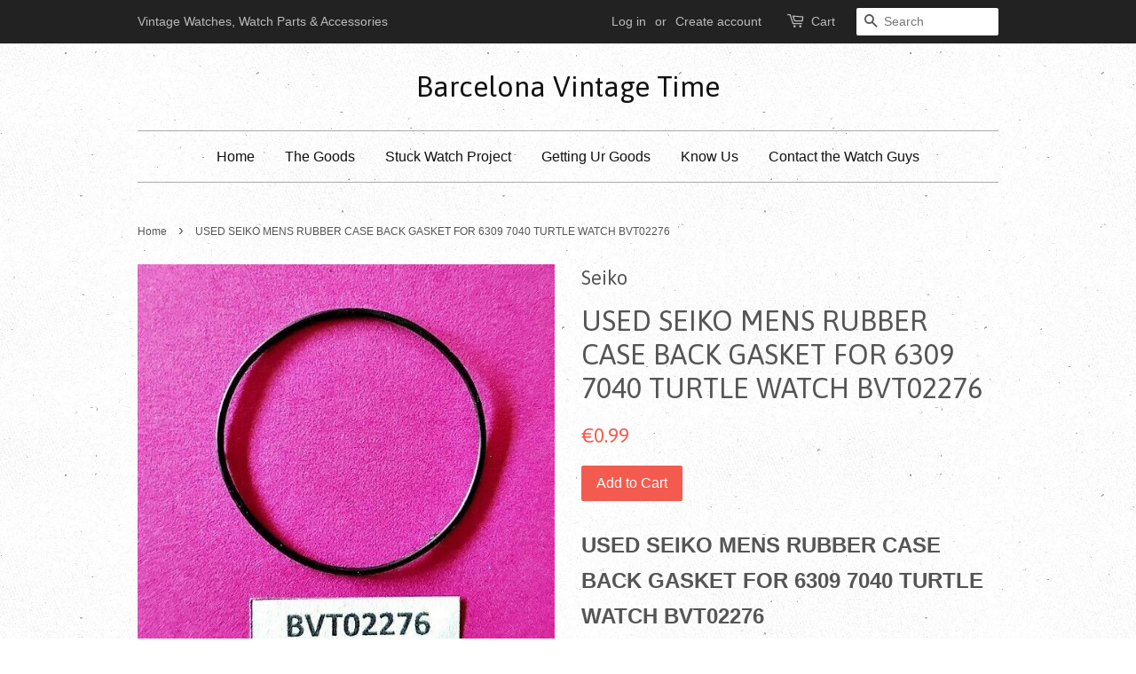

--- FILE ---
content_type: text/html; charset=utf-8
request_url: https://www.barcelonavintagetime.com/products/used-seiko-mens-rubber-case-back-gasket-for-6309-7040-turtle-watch-bvt02276
body_size: 15265
content:
<!doctype html>
<!--[if lt IE 7]><html class="no-js lt-ie9 lt-ie8 lt-ie7" lang="en"> <![endif]-->
<!--[if IE 7]><html class="no-js lt-ie9 lt-ie8" lang="en"> <![endif]-->
<!--[if IE 8]><html class="no-js lt-ie9" lang="en"> <![endif]-->
<!--[if IE 9 ]><html class="ie9 no-js"> <![endif]-->
<!--[if (gt IE 9)|!(IE)]><!--> <html class="no-js"> <!--<![endif]-->
<head>

  <!-- Basic page needs ================================================== -->
  <meta charset="utf-8">
  <meta http-equiv="X-UA-Compatible" content="IE=edge,chrome=1">

  

  <!-- Title and description ================================================== -->
  <title>
  USED SEIKO MENS RUBBER CASE BACK GASKET FOR 6309 7040 TURTLE WATCH BVT &ndash; Barcelona Vintage Time
  </title>

  
  <meta name="description" content="USED SEIKO MENS RUBBER CASE BACK GASKET FOR 6309 7040 TURTLE WATCH BVT02276 WYSIWYG (what you see is what you get).  If you need anything else let us know. For USA based buyers, please be informed that this item ships from Spain and postal shipping times are 4-6 weeks right now due to the covid issue, please no ebay di">
  

  <!-- Social meta ================================================== -->
  

  <meta property="og:type" content="product">
  <meta property="og:title" content="USED SEIKO MENS RUBBER CASE BACK GASKET FOR 6309 7040 TURTLE WATCH BVT02276">
  <meta property="og:url" content="https://www.barcelonavintagetime.com/products/used-seiko-mens-rubber-case-back-gasket-for-6309-7040-turtle-watch-bvt02276">
  
  <meta property="og:image" content="http://www.barcelonavintagetime.com/cdn/shop/files/57_75448e90-02b9-43fb-9ea3-43cfbf1f0b79_grande.jpg?v=1759087062">
  <meta property="og:image:secure_url" content="https://www.barcelonavintagetime.com/cdn/shop/files/57_75448e90-02b9-43fb-9ea3-43cfbf1f0b79_grande.jpg?v=1759087062">
  
  <meta property="og:price:amount" content="0.99">
  <meta property="og:price:currency" content="EUR">



  <meta property="og:description" content="USED SEIKO MENS RUBBER CASE BACK GASKET FOR 6309 7040 TURTLE WATCH BVT02276 WYSIWYG (what you see is what you get).  If you need anything else let us know. For USA based buyers, please be informed that this item ships from Spain and postal shipping times are 4-6 weeks right now due to the covid issue, please no ebay di">


<meta property="og:site_name" content="Barcelona Vintage Time">


  <meta name="twitter:card" content="summary">



  <meta name="twitter:title" content="USED SEIKO MENS RUBBER CASE BACK GASKET FOR 6309 7040 TURTLE WATCH BVT02276">
  <meta name="twitter:description" content="

USED SEIKO MENS RUBBER CASE BACK GASKET FOR 6309 7040 TURTLE WATCH BVT02276



WYSIWYG (what you see is what you get).  If you need anything else let us know. For USA based buyers, please be informe">
  <meta name="twitter:image" content="https://www.barcelonavintagetime.com/cdn/shop/files/57_75448e90-02b9-43fb-9ea3-43cfbf1f0b79_large.jpg?v=1759087062">
  <meta name="twitter:image:width" content="480">
  <meta name="twitter:image:height" content="480">



  <!-- Helpers ================================================== -->
  <link rel="canonical" href="https://www.barcelonavintagetime.com/products/used-seiko-mens-rubber-case-back-gasket-for-6309-7040-turtle-watch-bvt02276">
  <meta name="viewport" content="width=device-width,initial-scale=1">
  <meta name="theme-color" content="#f45b4f">

  <!-- CSS ================================================== -->
  <link href="//www.barcelonavintagetime.com/cdn/shop/t/6/assets/timber.scss.css?v=72008466384995438251674755346" rel="stylesheet" type="text/css" media="all" />
  <link href="//www.barcelonavintagetime.com/cdn/shop/t/6/assets/theme.scss.css?v=136649835324583865931674755346" rel="stylesheet" type="text/css" media="all" />

  

  
    
    
    <link href="//fonts.googleapis.com/css?family=Asap:400" rel="stylesheet" type="text/css" media="all" />
  




  <!-- Header hook for plugins ================================================== -->
  <script>window.performance && window.performance.mark && window.performance.mark('shopify.content_for_header.start');</script><meta id="shopify-digital-wallet" name="shopify-digital-wallet" content="/8798494/digital_wallets/dialog">
<meta name="shopify-checkout-api-token" content="4f84756b35f7640511bd47b7ea66aa21">
<meta id="in-context-paypal-metadata" data-shop-id="8798494" data-venmo-supported="false" data-environment="production" data-locale="en_US" data-paypal-v4="true" data-currency="EUR">
<link rel="alternate" type="application/json+oembed" href="https://www.barcelonavintagetime.com/products/used-seiko-mens-rubber-case-back-gasket-for-6309-7040-turtle-watch-bvt02276.oembed">
<script async="async" src="/checkouts/internal/preloads.js?locale=en-ES"></script>
<script id="shopify-features" type="application/json">{"accessToken":"4f84756b35f7640511bd47b7ea66aa21","betas":["rich-media-storefront-analytics"],"domain":"www.barcelonavintagetime.com","predictiveSearch":true,"shopId":8798494,"locale":"en"}</script>
<script>var Shopify = Shopify || {};
Shopify.shop = "watch-are-us.myshopify.com";
Shopify.locale = "en";
Shopify.currency = {"active":"EUR","rate":"1.0"};
Shopify.country = "ES";
Shopify.theme = {"name":"Minimal","id":133985030,"schema_name":null,"schema_version":null,"theme_store_id":380,"role":"main"};
Shopify.theme.handle = "null";
Shopify.theme.style = {"id":null,"handle":null};
Shopify.cdnHost = "www.barcelonavintagetime.com/cdn";
Shopify.routes = Shopify.routes || {};
Shopify.routes.root = "/";</script>
<script type="module">!function(o){(o.Shopify=o.Shopify||{}).modules=!0}(window);</script>
<script>!function(o){function n(){var o=[];function n(){o.push(Array.prototype.slice.apply(arguments))}return n.q=o,n}var t=o.Shopify=o.Shopify||{};t.loadFeatures=n(),t.autoloadFeatures=n()}(window);</script>
<script id="shop-js-analytics" type="application/json">{"pageType":"product"}</script>
<script defer="defer" async type="module" src="//www.barcelonavintagetime.com/cdn/shopifycloud/shop-js/modules/v2/client.init-shop-cart-sync_BdyHc3Nr.en.esm.js"></script>
<script defer="defer" async type="module" src="//www.barcelonavintagetime.com/cdn/shopifycloud/shop-js/modules/v2/chunk.common_Daul8nwZ.esm.js"></script>
<script type="module">
  await import("//www.barcelonavintagetime.com/cdn/shopifycloud/shop-js/modules/v2/client.init-shop-cart-sync_BdyHc3Nr.en.esm.js");
await import("//www.barcelonavintagetime.com/cdn/shopifycloud/shop-js/modules/v2/chunk.common_Daul8nwZ.esm.js");

  window.Shopify.SignInWithShop?.initShopCartSync?.({"fedCMEnabled":true,"windoidEnabled":true});

</script>
<script id="__st">var __st={"a":8798494,"offset":3600,"reqid":"97ca1273-9069-4891-bc29-66e0eeadec2e-1768950121","pageurl":"www.barcelonavintagetime.com\/products\/used-seiko-mens-rubber-case-back-gasket-for-6309-7040-turtle-watch-bvt02276","u":"73ba1067ed0f","p":"product","rtyp":"product","rid":9698002272584};</script>
<script>window.ShopifyPaypalV4VisibilityTracking = true;</script>
<script id="captcha-bootstrap">!function(){'use strict';const t='contact',e='account',n='new_comment',o=[[t,t],['blogs',n],['comments',n],[t,'customer']],c=[[e,'customer_login'],[e,'guest_login'],[e,'recover_customer_password'],[e,'create_customer']],r=t=>t.map((([t,e])=>`form[action*='/${t}']:not([data-nocaptcha='true']) input[name='form_type'][value='${e}']`)).join(','),a=t=>()=>t?[...document.querySelectorAll(t)].map((t=>t.form)):[];function s(){const t=[...o],e=r(t);return a(e)}const i='password',u='form_key',d=['recaptcha-v3-token','g-recaptcha-response','h-captcha-response',i],f=()=>{try{return window.sessionStorage}catch{return}},m='__shopify_v',_=t=>t.elements[u];function p(t,e,n=!1){try{const o=window.sessionStorage,c=JSON.parse(o.getItem(e)),{data:r}=function(t){const{data:e,action:n}=t;return t[m]||n?{data:e,action:n}:{data:t,action:n}}(c);for(const[e,n]of Object.entries(r))t.elements[e]&&(t.elements[e].value=n);n&&o.removeItem(e)}catch(o){console.error('form repopulation failed',{error:o})}}const l='form_type',E='cptcha';function T(t){t.dataset[E]=!0}const w=window,h=w.document,L='Shopify',v='ce_forms',y='captcha';let A=!1;((t,e)=>{const n=(g='f06e6c50-85a8-45c8-87d0-21a2b65856fe',I='https://cdn.shopify.com/shopifycloud/storefront-forms-hcaptcha/ce_storefront_forms_captcha_hcaptcha.v1.5.2.iife.js',D={infoText:'Protected by hCaptcha',privacyText:'Privacy',termsText:'Terms'},(t,e,n)=>{const o=w[L][v],c=o.bindForm;if(c)return c(t,g,e,D).then(n);var r;o.q.push([[t,g,e,D],n]),r=I,A||(h.body.append(Object.assign(h.createElement('script'),{id:'captcha-provider',async:!0,src:r})),A=!0)});var g,I,D;w[L]=w[L]||{},w[L][v]=w[L][v]||{},w[L][v].q=[],w[L][y]=w[L][y]||{},w[L][y].protect=function(t,e){n(t,void 0,e),T(t)},Object.freeze(w[L][y]),function(t,e,n,w,h,L){const[v,y,A,g]=function(t,e,n){const i=e?o:[],u=t?c:[],d=[...i,...u],f=r(d),m=r(i),_=r(d.filter((([t,e])=>n.includes(e))));return[a(f),a(m),a(_),s()]}(w,h,L),I=t=>{const e=t.target;return e instanceof HTMLFormElement?e:e&&e.form},D=t=>v().includes(t);t.addEventListener('submit',(t=>{const e=I(t);if(!e)return;const n=D(e)&&!e.dataset.hcaptchaBound&&!e.dataset.recaptchaBound,o=_(e),c=g().includes(e)&&(!o||!o.value);(n||c)&&t.preventDefault(),c&&!n&&(function(t){try{if(!f())return;!function(t){const e=f();if(!e)return;const n=_(t);if(!n)return;const o=n.value;o&&e.removeItem(o)}(t);const e=Array.from(Array(32),(()=>Math.random().toString(36)[2])).join('');!function(t,e){_(t)||t.append(Object.assign(document.createElement('input'),{type:'hidden',name:u})),t.elements[u].value=e}(t,e),function(t,e){const n=f();if(!n)return;const o=[...t.querySelectorAll(`input[type='${i}']`)].map((({name:t})=>t)),c=[...d,...o],r={};for(const[a,s]of new FormData(t).entries())c.includes(a)||(r[a]=s);n.setItem(e,JSON.stringify({[m]:1,action:t.action,data:r}))}(t,e)}catch(e){console.error('failed to persist form',e)}}(e),e.submit())}));const S=(t,e)=>{t&&!t.dataset[E]&&(n(t,e.some((e=>e===t))),T(t))};for(const o of['focusin','change'])t.addEventListener(o,(t=>{const e=I(t);D(e)&&S(e,y())}));const B=e.get('form_key'),M=e.get(l),P=B&&M;t.addEventListener('DOMContentLoaded',(()=>{const t=y();if(P)for(const e of t)e.elements[l].value===M&&p(e,B);[...new Set([...A(),...v().filter((t=>'true'===t.dataset.shopifyCaptcha))])].forEach((e=>S(e,t)))}))}(h,new URLSearchParams(w.location.search),n,t,e,['guest_login'])})(!0,!0)}();</script>
<script integrity="sha256-4kQ18oKyAcykRKYeNunJcIwy7WH5gtpwJnB7kiuLZ1E=" data-source-attribution="shopify.loadfeatures" defer="defer" src="//www.barcelonavintagetime.com/cdn/shopifycloud/storefront/assets/storefront/load_feature-a0a9edcb.js" crossorigin="anonymous"></script>
<script data-source-attribution="shopify.dynamic_checkout.dynamic.init">var Shopify=Shopify||{};Shopify.PaymentButton=Shopify.PaymentButton||{isStorefrontPortableWallets:!0,init:function(){window.Shopify.PaymentButton.init=function(){};var t=document.createElement("script");t.src="https://www.barcelonavintagetime.com/cdn/shopifycloud/portable-wallets/latest/portable-wallets.en.js",t.type="module",document.head.appendChild(t)}};
</script>
<script data-source-attribution="shopify.dynamic_checkout.buyer_consent">
  function portableWalletsHideBuyerConsent(e){var t=document.getElementById("shopify-buyer-consent"),n=document.getElementById("shopify-subscription-policy-button");t&&n&&(t.classList.add("hidden"),t.setAttribute("aria-hidden","true"),n.removeEventListener("click",e))}function portableWalletsShowBuyerConsent(e){var t=document.getElementById("shopify-buyer-consent"),n=document.getElementById("shopify-subscription-policy-button");t&&n&&(t.classList.remove("hidden"),t.removeAttribute("aria-hidden"),n.addEventListener("click",e))}window.Shopify?.PaymentButton&&(window.Shopify.PaymentButton.hideBuyerConsent=portableWalletsHideBuyerConsent,window.Shopify.PaymentButton.showBuyerConsent=portableWalletsShowBuyerConsent);
</script>
<script data-source-attribution="shopify.dynamic_checkout.cart.bootstrap">document.addEventListener("DOMContentLoaded",(function(){function t(){return document.querySelector("shopify-accelerated-checkout-cart, shopify-accelerated-checkout")}if(t())Shopify.PaymentButton.init();else{new MutationObserver((function(e,n){t()&&(Shopify.PaymentButton.init(),n.disconnect())})).observe(document.body,{childList:!0,subtree:!0})}}));
</script>
<link id="shopify-accelerated-checkout-styles" rel="stylesheet" media="screen" href="https://www.barcelonavintagetime.com/cdn/shopifycloud/portable-wallets/latest/accelerated-checkout-backwards-compat.css" crossorigin="anonymous">
<style id="shopify-accelerated-checkout-cart">
        #shopify-buyer-consent {
  margin-top: 1em;
  display: inline-block;
  width: 100%;
}

#shopify-buyer-consent.hidden {
  display: none;
}

#shopify-subscription-policy-button {
  background: none;
  border: none;
  padding: 0;
  text-decoration: underline;
  font-size: inherit;
  cursor: pointer;
}

#shopify-subscription-policy-button::before {
  box-shadow: none;
}

      </style>

<script>window.performance && window.performance.mark && window.performance.mark('shopify.content_for_header.end');</script>

  

<!--[if lt IE 9]>
<script src="//cdnjs.cloudflare.com/ajax/libs/html5shiv/3.7.2/html5shiv.min.js" type="text/javascript"></script>
<script src="//www.barcelonavintagetime.com/cdn/shop/t/6/assets/respond.min.js?v=52248677837542619231466446306" type="text/javascript"></script>
<link href="//www.barcelonavintagetime.com/cdn/shop/t/6/assets/respond-proxy.html" id="respond-proxy" rel="respond-proxy" />
<link href="//www.barcelonavintagetime.com/search?q=d891c6d40615a2770dcbc13ede481f9f" id="respond-redirect" rel="respond-redirect" />
<script src="//www.barcelonavintagetime.com/search?q=d891c6d40615a2770dcbc13ede481f9f" type="text/javascript"></script>
<![endif]-->



  <script src="//ajax.googleapis.com/ajax/libs/jquery/1.11.0/jquery.min.js" type="text/javascript"></script>
  <script src="//www.barcelonavintagetime.com/cdn/shop/t/6/assets/modernizr.min.js?v=26620055551102246001466446305" type="text/javascript"></script>

  
  

<link href="https://monorail-edge.shopifysvc.com" rel="dns-prefetch">
<script>(function(){if ("sendBeacon" in navigator && "performance" in window) {try {var session_token_from_headers = performance.getEntriesByType('navigation')[0].serverTiming.find(x => x.name == '_s').description;} catch {var session_token_from_headers = undefined;}var session_cookie_matches = document.cookie.match(/_shopify_s=([^;]*)/);var session_token_from_cookie = session_cookie_matches && session_cookie_matches.length === 2 ? session_cookie_matches[1] : "";var session_token = session_token_from_headers || session_token_from_cookie || "";function handle_abandonment_event(e) {var entries = performance.getEntries().filter(function(entry) {return /monorail-edge.shopifysvc.com/.test(entry.name);});if (!window.abandonment_tracked && entries.length === 0) {window.abandonment_tracked = true;var currentMs = Date.now();var navigation_start = performance.timing.navigationStart;var payload = {shop_id: 8798494,url: window.location.href,navigation_start,duration: currentMs - navigation_start,session_token,page_type: "product"};window.navigator.sendBeacon("https://monorail-edge.shopifysvc.com/v1/produce", JSON.stringify({schema_id: "online_store_buyer_site_abandonment/1.1",payload: payload,metadata: {event_created_at_ms: currentMs,event_sent_at_ms: currentMs}}));}}window.addEventListener('pagehide', handle_abandonment_event);}}());</script>
<script id="web-pixels-manager-setup">(function e(e,d,r,n,o){if(void 0===o&&(o={}),!Boolean(null===(a=null===(i=window.Shopify)||void 0===i?void 0:i.analytics)||void 0===a?void 0:a.replayQueue)){var i,a;window.Shopify=window.Shopify||{};var t=window.Shopify;t.analytics=t.analytics||{};var s=t.analytics;s.replayQueue=[],s.publish=function(e,d,r){return s.replayQueue.push([e,d,r]),!0};try{self.performance.mark("wpm:start")}catch(e){}var l=function(){var e={modern:/Edge?\/(1{2}[4-9]|1[2-9]\d|[2-9]\d{2}|\d{4,})\.\d+(\.\d+|)|Firefox\/(1{2}[4-9]|1[2-9]\d|[2-9]\d{2}|\d{4,})\.\d+(\.\d+|)|Chrom(ium|e)\/(9{2}|\d{3,})\.\d+(\.\d+|)|(Maci|X1{2}).+ Version\/(15\.\d+|(1[6-9]|[2-9]\d|\d{3,})\.\d+)([,.]\d+|)( \(\w+\)|)( Mobile\/\w+|) Safari\/|Chrome.+OPR\/(9{2}|\d{3,})\.\d+\.\d+|(CPU[ +]OS|iPhone[ +]OS|CPU[ +]iPhone|CPU IPhone OS|CPU iPad OS)[ +]+(15[._]\d+|(1[6-9]|[2-9]\d|\d{3,})[._]\d+)([._]\d+|)|Android:?[ /-](13[3-9]|1[4-9]\d|[2-9]\d{2}|\d{4,})(\.\d+|)(\.\d+|)|Android.+Firefox\/(13[5-9]|1[4-9]\d|[2-9]\d{2}|\d{4,})\.\d+(\.\d+|)|Android.+Chrom(ium|e)\/(13[3-9]|1[4-9]\d|[2-9]\d{2}|\d{4,})\.\d+(\.\d+|)|SamsungBrowser\/([2-9]\d|\d{3,})\.\d+/,legacy:/Edge?\/(1[6-9]|[2-9]\d|\d{3,})\.\d+(\.\d+|)|Firefox\/(5[4-9]|[6-9]\d|\d{3,})\.\d+(\.\d+|)|Chrom(ium|e)\/(5[1-9]|[6-9]\d|\d{3,})\.\d+(\.\d+|)([\d.]+$|.*Safari\/(?![\d.]+ Edge\/[\d.]+$))|(Maci|X1{2}).+ Version\/(10\.\d+|(1[1-9]|[2-9]\d|\d{3,})\.\d+)([,.]\d+|)( \(\w+\)|)( Mobile\/\w+|) Safari\/|Chrome.+OPR\/(3[89]|[4-9]\d|\d{3,})\.\d+\.\d+|(CPU[ +]OS|iPhone[ +]OS|CPU[ +]iPhone|CPU IPhone OS|CPU iPad OS)[ +]+(10[._]\d+|(1[1-9]|[2-9]\d|\d{3,})[._]\d+)([._]\d+|)|Android:?[ /-](13[3-9]|1[4-9]\d|[2-9]\d{2}|\d{4,})(\.\d+|)(\.\d+|)|Mobile Safari.+OPR\/([89]\d|\d{3,})\.\d+\.\d+|Android.+Firefox\/(13[5-9]|1[4-9]\d|[2-9]\d{2}|\d{4,})\.\d+(\.\d+|)|Android.+Chrom(ium|e)\/(13[3-9]|1[4-9]\d|[2-9]\d{2}|\d{4,})\.\d+(\.\d+|)|Android.+(UC? ?Browser|UCWEB|U3)[ /]?(15\.([5-9]|\d{2,})|(1[6-9]|[2-9]\d|\d{3,})\.\d+)\.\d+|SamsungBrowser\/(5\.\d+|([6-9]|\d{2,})\.\d+)|Android.+MQ{2}Browser\/(14(\.(9|\d{2,})|)|(1[5-9]|[2-9]\d|\d{3,})(\.\d+|))(\.\d+|)|K[Aa][Ii]OS\/(3\.\d+|([4-9]|\d{2,})\.\d+)(\.\d+|)/},d=e.modern,r=e.legacy,n=navigator.userAgent;return n.match(d)?"modern":n.match(r)?"legacy":"unknown"}(),u="modern"===l?"modern":"legacy",c=(null!=n?n:{modern:"",legacy:""})[u],f=function(e){return[e.baseUrl,"/wpm","/b",e.hashVersion,"modern"===e.buildTarget?"m":"l",".js"].join("")}({baseUrl:d,hashVersion:r,buildTarget:u}),m=function(e){var d=e.version,r=e.bundleTarget,n=e.surface,o=e.pageUrl,i=e.monorailEndpoint;return{emit:function(e){var a=e.status,t=e.errorMsg,s=(new Date).getTime(),l=JSON.stringify({metadata:{event_sent_at_ms:s},events:[{schema_id:"web_pixels_manager_load/3.1",payload:{version:d,bundle_target:r,page_url:o,status:a,surface:n,error_msg:t},metadata:{event_created_at_ms:s}}]});if(!i)return console&&console.warn&&console.warn("[Web Pixels Manager] No Monorail endpoint provided, skipping logging."),!1;try{return self.navigator.sendBeacon.bind(self.navigator)(i,l)}catch(e){}var u=new XMLHttpRequest;try{return u.open("POST",i,!0),u.setRequestHeader("Content-Type","text/plain"),u.send(l),!0}catch(e){return console&&console.warn&&console.warn("[Web Pixels Manager] Got an unhandled error while logging to Monorail."),!1}}}}({version:r,bundleTarget:l,surface:e.surface,pageUrl:self.location.href,monorailEndpoint:e.monorailEndpoint});try{o.browserTarget=l,function(e){var d=e.src,r=e.async,n=void 0===r||r,o=e.onload,i=e.onerror,a=e.sri,t=e.scriptDataAttributes,s=void 0===t?{}:t,l=document.createElement("script"),u=document.querySelector("head"),c=document.querySelector("body");if(l.async=n,l.src=d,a&&(l.integrity=a,l.crossOrigin="anonymous"),s)for(var f in s)if(Object.prototype.hasOwnProperty.call(s,f))try{l.dataset[f]=s[f]}catch(e){}if(o&&l.addEventListener("load",o),i&&l.addEventListener("error",i),u)u.appendChild(l);else{if(!c)throw new Error("Did not find a head or body element to append the script");c.appendChild(l)}}({src:f,async:!0,onload:function(){if(!function(){var e,d;return Boolean(null===(d=null===(e=window.Shopify)||void 0===e?void 0:e.analytics)||void 0===d?void 0:d.initialized)}()){var d=window.webPixelsManager.init(e)||void 0;if(d){var r=window.Shopify.analytics;r.replayQueue.forEach((function(e){var r=e[0],n=e[1],o=e[2];d.publishCustomEvent(r,n,o)})),r.replayQueue=[],r.publish=d.publishCustomEvent,r.visitor=d.visitor,r.initialized=!0}}},onerror:function(){return m.emit({status:"failed",errorMsg:"".concat(f," has failed to load")})},sri:function(e){var d=/^sha384-[A-Za-z0-9+/=]+$/;return"string"==typeof e&&d.test(e)}(c)?c:"",scriptDataAttributes:o}),m.emit({status:"loading"})}catch(e){m.emit({status:"failed",errorMsg:(null==e?void 0:e.message)||"Unknown error"})}}})({shopId: 8798494,storefrontBaseUrl: "https://www.barcelonavintagetime.com",extensionsBaseUrl: "https://extensions.shopifycdn.com/cdn/shopifycloud/web-pixels-manager",monorailEndpoint: "https://monorail-edge.shopifysvc.com/unstable/produce_batch",surface: "storefront-renderer",enabledBetaFlags: ["2dca8a86"],webPixelsConfigList: [{"id":"shopify-app-pixel","configuration":"{}","eventPayloadVersion":"v1","runtimeContext":"STRICT","scriptVersion":"0450","apiClientId":"shopify-pixel","type":"APP","privacyPurposes":["ANALYTICS","MARKETING"]},{"id":"shopify-custom-pixel","eventPayloadVersion":"v1","runtimeContext":"LAX","scriptVersion":"0450","apiClientId":"shopify-pixel","type":"CUSTOM","privacyPurposes":["ANALYTICS","MARKETING"]}],isMerchantRequest: false,initData: {"shop":{"name":"Barcelona Vintage Time","paymentSettings":{"currencyCode":"EUR"},"myshopifyDomain":"watch-are-us.myshopify.com","countryCode":"ES","storefrontUrl":"https:\/\/www.barcelonavintagetime.com"},"customer":null,"cart":null,"checkout":null,"productVariants":[{"price":{"amount":0.99,"currencyCode":"EUR"},"product":{"title":"USED SEIKO MENS RUBBER CASE BACK GASKET FOR 6309 7040 TURTLE WATCH BVT02276","vendor":"Seiko","id":"9698002272584","untranslatedTitle":"USED SEIKO MENS RUBBER CASE BACK GASKET FOR 6309 7040 TURTLE WATCH BVT02276","url":"\/products\/used-seiko-mens-rubber-case-back-gasket-for-6309-7040-turtle-watch-bvt02276","type":""},"id":"51504737648968","image":{"src":"\/\/www.barcelonavintagetime.com\/cdn\/shop\/files\/57_75448e90-02b9-43fb-9ea3-43cfbf1f0b79.jpg?v=1759087062"},"sku":"EB-334047169026","title":"Default Title","untranslatedTitle":"Default Title"}],"purchasingCompany":null},},"https://www.barcelonavintagetime.com/cdn","fcfee988w5aeb613cpc8e4bc33m6693e112",{"modern":"","legacy":""},{"shopId":"8798494","storefrontBaseUrl":"https:\/\/www.barcelonavintagetime.com","extensionBaseUrl":"https:\/\/extensions.shopifycdn.com\/cdn\/shopifycloud\/web-pixels-manager","surface":"storefront-renderer","enabledBetaFlags":"[\"2dca8a86\"]","isMerchantRequest":"false","hashVersion":"fcfee988w5aeb613cpc8e4bc33m6693e112","publish":"custom","events":"[[\"page_viewed\",{}],[\"product_viewed\",{\"productVariant\":{\"price\":{\"amount\":0.99,\"currencyCode\":\"EUR\"},\"product\":{\"title\":\"USED SEIKO MENS RUBBER CASE BACK GASKET FOR 6309 7040 TURTLE WATCH BVT02276\",\"vendor\":\"Seiko\",\"id\":\"9698002272584\",\"untranslatedTitle\":\"USED SEIKO MENS RUBBER CASE BACK GASKET FOR 6309 7040 TURTLE WATCH BVT02276\",\"url\":\"\/products\/used-seiko-mens-rubber-case-back-gasket-for-6309-7040-turtle-watch-bvt02276\",\"type\":\"\"},\"id\":\"51504737648968\",\"image\":{\"src\":\"\/\/www.barcelonavintagetime.com\/cdn\/shop\/files\/57_75448e90-02b9-43fb-9ea3-43cfbf1f0b79.jpg?v=1759087062\"},\"sku\":\"EB-334047169026\",\"title\":\"Default Title\",\"untranslatedTitle\":\"Default Title\"}}]]"});</script><script>
  window.ShopifyAnalytics = window.ShopifyAnalytics || {};
  window.ShopifyAnalytics.meta = window.ShopifyAnalytics.meta || {};
  window.ShopifyAnalytics.meta.currency = 'EUR';
  var meta = {"product":{"id":9698002272584,"gid":"gid:\/\/shopify\/Product\/9698002272584","vendor":"Seiko","type":"","handle":"used-seiko-mens-rubber-case-back-gasket-for-6309-7040-turtle-watch-bvt02276","variants":[{"id":51504737648968,"price":99,"name":"USED SEIKO MENS RUBBER CASE BACK GASKET FOR 6309 7040 TURTLE WATCH BVT02276","public_title":null,"sku":"EB-334047169026"}],"remote":false},"page":{"pageType":"product","resourceType":"product","resourceId":9698002272584,"requestId":"97ca1273-9069-4891-bc29-66e0eeadec2e-1768950121"}};
  for (var attr in meta) {
    window.ShopifyAnalytics.meta[attr] = meta[attr];
  }
</script>
<script class="analytics">
  (function () {
    var customDocumentWrite = function(content) {
      var jquery = null;

      if (window.jQuery) {
        jquery = window.jQuery;
      } else if (window.Checkout && window.Checkout.$) {
        jquery = window.Checkout.$;
      }

      if (jquery) {
        jquery('body').append(content);
      }
    };

    var hasLoggedConversion = function(token) {
      if (token) {
        return document.cookie.indexOf('loggedConversion=' + token) !== -1;
      }
      return false;
    }

    var setCookieIfConversion = function(token) {
      if (token) {
        var twoMonthsFromNow = new Date(Date.now());
        twoMonthsFromNow.setMonth(twoMonthsFromNow.getMonth() + 2);

        document.cookie = 'loggedConversion=' + token + '; expires=' + twoMonthsFromNow;
      }
    }

    var trekkie = window.ShopifyAnalytics.lib = window.trekkie = window.trekkie || [];
    if (trekkie.integrations) {
      return;
    }
    trekkie.methods = [
      'identify',
      'page',
      'ready',
      'track',
      'trackForm',
      'trackLink'
    ];
    trekkie.factory = function(method) {
      return function() {
        var args = Array.prototype.slice.call(arguments);
        args.unshift(method);
        trekkie.push(args);
        return trekkie;
      };
    };
    for (var i = 0; i < trekkie.methods.length; i++) {
      var key = trekkie.methods[i];
      trekkie[key] = trekkie.factory(key);
    }
    trekkie.load = function(config) {
      trekkie.config = config || {};
      trekkie.config.initialDocumentCookie = document.cookie;
      var first = document.getElementsByTagName('script')[0];
      var script = document.createElement('script');
      script.type = 'text/javascript';
      script.onerror = function(e) {
        var scriptFallback = document.createElement('script');
        scriptFallback.type = 'text/javascript';
        scriptFallback.onerror = function(error) {
                var Monorail = {
      produce: function produce(monorailDomain, schemaId, payload) {
        var currentMs = new Date().getTime();
        var event = {
          schema_id: schemaId,
          payload: payload,
          metadata: {
            event_created_at_ms: currentMs,
            event_sent_at_ms: currentMs
          }
        };
        return Monorail.sendRequest("https://" + monorailDomain + "/v1/produce", JSON.stringify(event));
      },
      sendRequest: function sendRequest(endpointUrl, payload) {
        // Try the sendBeacon API
        if (window && window.navigator && typeof window.navigator.sendBeacon === 'function' && typeof window.Blob === 'function' && !Monorail.isIos12()) {
          var blobData = new window.Blob([payload], {
            type: 'text/plain'
          });

          if (window.navigator.sendBeacon(endpointUrl, blobData)) {
            return true;
          } // sendBeacon was not successful

        } // XHR beacon

        var xhr = new XMLHttpRequest();

        try {
          xhr.open('POST', endpointUrl);
          xhr.setRequestHeader('Content-Type', 'text/plain');
          xhr.send(payload);
        } catch (e) {
          console.log(e);
        }

        return false;
      },
      isIos12: function isIos12() {
        return window.navigator.userAgent.lastIndexOf('iPhone; CPU iPhone OS 12_') !== -1 || window.navigator.userAgent.lastIndexOf('iPad; CPU OS 12_') !== -1;
      }
    };
    Monorail.produce('monorail-edge.shopifysvc.com',
      'trekkie_storefront_load_errors/1.1',
      {shop_id: 8798494,
      theme_id: 133985030,
      app_name: "storefront",
      context_url: window.location.href,
      source_url: "//www.barcelonavintagetime.com/cdn/s/trekkie.storefront.cd680fe47e6c39ca5d5df5f0a32d569bc48c0f27.min.js"});

        };
        scriptFallback.async = true;
        scriptFallback.src = '//www.barcelonavintagetime.com/cdn/s/trekkie.storefront.cd680fe47e6c39ca5d5df5f0a32d569bc48c0f27.min.js';
        first.parentNode.insertBefore(scriptFallback, first);
      };
      script.async = true;
      script.src = '//www.barcelonavintagetime.com/cdn/s/trekkie.storefront.cd680fe47e6c39ca5d5df5f0a32d569bc48c0f27.min.js';
      first.parentNode.insertBefore(script, first);
    };
    trekkie.load(
      {"Trekkie":{"appName":"storefront","development":false,"defaultAttributes":{"shopId":8798494,"isMerchantRequest":null,"themeId":133985030,"themeCityHash":"5206483667460116460","contentLanguage":"en","currency":"EUR","eventMetadataId":"5c60562d-2a7f-41d9-9aa3-2c89491dba74"},"isServerSideCookieWritingEnabled":true,"monorailRegion":"shop_domain","enabledBetaFlags":["65f19447"]},"Session Attribution":{},"S2S":{"facebookCapiEnabled":false,"source":"trekkie-storefront-renderer","apiClientId":580111}}
    );

    var loaded = false;
    trekkie.ready(function() {
      if (loaded) return;
      loaded = true;

      window.ShopifyAnalytics.lib = window.trekkie;

      var originalDocumentWrite = document.write;
      document.write = customDocumentWrite;
      try { window.ShopifyAnalytics.merchantGoogleAnalytics.call(this); } catch(error) {};
      document.write = originalDocumentWrite;

      window.ShopifyAnalytics.lib.page(null,{"pageType":"product","resourceType":"product","resourceId":9698002272584,"requestId":"97ca1273-9069-4891-bc29-66e0eeadec2e-1768950121","shopifyEmitted":true});

      var match = window.location.pathname.match(/checkouts\/(.+)\/(thank_you|post_purchase)/)
      var token = match? match[1]: undefined;
      if (!hasLoggedConversion(token)) {
        setCookieIfConversion(token);
        window.ShopifyAnalytics.lib.track("Viewed Product",{"currency":"EUR","variantId":51504737648968,"productId":9698002272584,"productGid":"gid:\/\/shopify\/Product\/9698002272584","name":"USED SEIKO MENS RUBBER CASE BACK GASKET FOR 6309 7040 TURTLE WATCH BVT02276","price":"0.99","sku":"EB-334047169026","brand":"Seiko","variant":null,"category":"","nonInteraction":true,"remote":false},undefined,undefined,{"shopifyEmitted":true});
      window.ShopifyAnalytics.lib.track("monorail:\/\/trekkie_storefront_viewed_product\/1.1",{"currency":"EUR","variantId":51504737648968,"productId":9698002272584,"productGid":"gid:\/\/shopify\/Product\/9698002272584","name":"USED SEIKO MENS RUBBER CASE BACK GASKET FOR 6309 7040 TURTLE WATCH BVT02276","price":"0.99","sku":"EB-334047169026","brand":"Seiko","variant":null,"category":"","nonInteraction":true,"remote":false,"referer":"https:\/\/www.barcelonavintagetime.com\/products\/used-seiko-mens-rubber-case-back-gasket-for-6309-7040-turtle-watch-bvt02276"});
      }
    });


        var eventsListenerScript = document.createElement('script');
        eventsListenerScript.async = true;
        eventsListenerScript.src = "//www.barcelonavintagetime.com/cdn/shopifycloud/storefront/assets/shop_events_listener-3da45d37.js";
        document.getElementsByTagName('head')[0].appendChild(eventsListenerScript);

})();</script>
<script
  defer
  src="https://www.barcelonavintagetime.com/cdn/shopifycloud/perf-kit/shopify-perf-kit-3.0.4.min.js"
  data-application="storefront-renderer"
  data-shop-id="8798494"
  data-render-region="gcp-us-east1"
  data-page-type="product"
  data-theme-instance-id="133985030"
  data-theme-name=""
  data-theme-version=""
  data-monorail-region="shop_domain"
  data-resource-timing-sampling-rate="10"
  data-shs="true"
  data-shs-beacon="true"
  data-shs-export-with-fetch="true"
  data-shs-logs-sample-rate="1"
  data-shs-beacon-endpoint="https://www.barcelonavintagetime.com/api/collect"
></script>
</head>

<body id="used-seiko-mens-rubber-case-back-gasket-for-6309-7040-turtle-watch-bvt" class="template-product" >

  <div class="header-bar">
  <div class="wrapper medium-down--hide">
    <div class="post-large--display-table">

      
        <div class="header-bar__left post-large--display-table-cell">

          

          

          
            <div class="header-bar__module header-bar__message">
              Vintage Watches, Watch Parts & Accessories
            </div>
          

        </div>
      

      <div class="header-bar__right post-large--display-table-cell">

        
          <ul class="header-bar__module header-bar__module--list">
            
              <li>
                <a href="https://shopify.com/8798494/account?locale=en&amp;region_country=ES" id="customer_login_link">Log in</a>
              </li>
              <li>or</li>
              <li>
                <a href="https://shopify.com/8798494/account?locale=en" id="customer_register_link">Create account</a>
              </li>  
            
          </ul>
        

        <div class="header-bar__module">
          <span class="header-bar__sep" aria-hidden="true"></span>
          <a href="/cart" class="cart-page-link">
            <span class="icon icon-cart header-bar__cart-icon" aria-hidden="true"></span>
          </a>
        </div>

        <div class="header-bar__module">
          <a href="/cart" class="cart-page-link">
            Cart
            <span class="cart-count header-bar__cart-count hidden-count">0</span>
          </a>
        </div>

        
          
            <div class="header-bar__module header-bar__search">
              


  <form action="/search" method="get" class="header-bar__search-form clearfix" role="search">
    
    <button type="submit" class="btn icon-fallback-text header-bar__search-submit">
      <span class="icon icon-search" aria-hidden="true"></span>
      <span class="fallback-text">Search</span>
    </button>
    <input type="search" name="q" value="" aria-label="Search" class="header-bar__search-input" placeholder="Search">
  </form>


            </div>
          
        

      </div>
    </div>
  </div>
  <div class="wrapper post-large--hide">
    <button type="button" class="mobile-nav-trigger" id="MobileNavTrigger">
      <span class="icon icon-hamburger" aria-hidden="true"></span>
      Menu
    </button>
    <a href="/cart" class="cart-page-link mobile-cart-page-link">
      <span class="icon icon-cart header-bar__cart-icon" aria-hidden="true"></span>
      Cart <span class="cart-count hidden-count">0</span>
    </a>
  </div>
  <ul id="MobileNav" class="mobile-nav post-large--hide">
  
  
  
  <li class="mobile-nav__link" aria-haspopup="true">
    
      <a href="/" class="mobile-nav">
        Home
      </a>
    
  </li>
  
  
  <li class="mobile-nav__link" aria-haspopup="true">
    
      <a href="/collections/all" class="mobile-nav">
        The Goods
      </a>
    
  </li>
  
  
  <li class="mobile-nav__link" aria-haspopup="true">
    
      <a href="/pages/request-a-part" class="mobile-nav">
        Stuck Watch Project
      </a>
    
  </li>
  
  
  <li class="mobile-nav__link" aria-haspopup="true">
    
      <a href="/pages/shipping-cost-time-frames" class="mobile-nav">
        Getting Ur Goods
      </a>
    
  </li>
  
  
  <li class="mobile-nav__link" aria-haspopup="true">
    
      <a href="/pages/about-us" class="mobile-nav">
        Know Us
      </a>
    
  </li>
  
  
  <li class="mobile-nav__link" aria-haspopup="true">
    
      <a href="/pages/contact-us" class="mobile-nav">
        Contact the Watch Guys
      </a>
    
  </li>
  

  
    
      <li class="mobile-nav__link">
        <a href="https://shopify.com/8798494/account?locale=en&amp;region_country=ES" id="customer_login_link">Log in</a>
      </li>
      <li class="mobile-nav__link">
        <a href="https://shopify.com/8798494/account?locale=en" id="customer_register_link">Create account</a>
      </li>
    
  
  
  <li class="mobile-nav__link">
    
      <div class="header-bar__module header-bar__search">
        


  <form action="/search" method="get" class="header-bar__search-form clearfix" role="search">
    
    <button type="submit" class="btn icon-fallback-text header-bar__search-submit">
      <span class="icon icon-search" aria-hidden="true"></span>
      <span class="fallback-text">Search</span>
    </button>
    <input type="search" name="q" value="" aria-label="Search" class="header-bar__search-input" placeholder="Search">
  </form>


      </div>
    
  </li>
  
</ul>

</div>


  <header class="site-header" role="banner">
    <div class="wrapper">

      

      <div class="grid--full">
        <div class="grid__item">
          
            <div class="h1 site-header__logo" itemscope itemtype="http://schema.org/Organization">
          
            
              <a href="/" itemprop="url">Barcelona Vintage Time</a>
            
          
            </div>
          
          
            <p class="header-message post-large--hide">
              <small>Vintage Watches, Watch Parts & Accessories</small>
            </p>
          
        </div>
      </div>
      <div class="grid--full medium-down--hide">
        <div class="grid__item">
          
<ul class="site-nav" id="AccessibleNav">
  
    
    
    
      <li >
        <a href="/" class="site-nav__link">Home</a>
      </li>
    
  
    
    
    
      <li >
        <a href="/collections/all" class="site-nav__link">The Goods</a>
      </li>
    
  
    
    
    
      <li >
        <a href="/pages/request-a-part" class="site-nav__link">Stuck Watch Project</a>
      </li>
    
  
    
    
    
      <li >
        <a href="/pages/shipping-cost-time-frames" class="site-nav__link">Getting Ur Goods</a>
      </li>
    
  
    
    
    
      <li >
        <a href="/pages/about-us" class="site-nav__link">Know Us</a>
      </li>
    
  
    
    
    
      <li >
        <a href="/pages/contact-us" class="site-nav__link">Contact the Watch Guys</a>
      </li>
    
  
</ul>

        </div>
      </div>

      

    </div>
  </header>

  <main class="wrapper main-content" role="main">
    <div class="grid">
        <div class="grid__item">
          <div itemscope itemtype="http://schema.org/Product">

  <meta itemprop="url" content="https://www.barcelonavintagetime.com/products/used-seiko-mens-rubber-case-back-gasket-for-6309-7040-turtle-watch-bvt02276">
  <meta itemprop="image" content="//www.barcelonavintagetime.com/cdn/shop/files/57_75448e90-02b9-43fb-9ea3-43cfbf1f0b79_grande.jpg?v=1759087062">

  <div class="section-header section-header--breadcrumb">
    

<nav class="breadcrumb" role="navigation" aria-label="breadcrumbs">
  <a href="/" title="Back to the frontpage">Home</a>

  

    
    <span aria-hidden="true" class="breadcrumb__sep">&rsaquo;</span>
    <span>USED SEIKO MENS RUBBER CASE BACK GASKET FOR 6309 7040 TURTLE WATCH BVT02276</span>

  
</nav>


  </div>

  <div class="product-single">
    <div class="grid product-single__hero">
      <div class="grid__item post-large--one-half">

        

          <div class="product-single__photos" id="ProductPhoto">
            
            <img src="//www.barcelonavintagetime.com/cdn/shop/files/57_75448e90-02b9-43fb-9ea3-43cfbf1f0b79_1024x1024.jpg?v=1759087062" alt="USED SEIKO MENS RUBBER CASE BACK GASKET FOR 6309 7040 TURTLE WATCH BVT02276" id="ProductPhotoImg" data-image-id="70062248296776">
          </div>

          

        

        
        <ul class="gallery" class="hidden">
          
          <li data-image-id="70062248296776" class="gallery__item" data-mfp-src="//www.barcelonavintagetime.com/cdn/shop/files/57_75448e90-02b9-43fb-9ea3-43cfbf1f0b79_1024x1024.jpg?v=1759087062"></li>
          
        </ul>
        

      </div>
      <div class="grid__item post-large--one-half">
        
          <h3 itemprop="brand">Seiko</h3>
        
        <h1 itemprop="name">USED SEIKO MENS RUBBER CASE BACK GASKET FOR 6309 7040 TURTLE WATCH BVT02276</h1>

        <div itemprop="offers" itemscope itemtype="http://schema.org/Offer">
          

          <meta itemprop="priceCurrency" content="EUR">
          <link itemprop="availability" href="http://schema.org/InStock">

          <div class="product-single__prices">
            <span id="ProductPrice" class="product-single__price" itemprop="price" content="0.99">
              €0.99
            </span>

            
          </div>

          <form action="/cart/add" method="post" enctype="multipart/form-data" id="AddToCartForm">
            <select name="id" id="productSelect" class="product-single__variants">
              
                

                  <option  selected="selected"  data-sku="EB-334047169026" value="51504737648968">Default Title - €0.99 EUR</option>

                
              
            </select>

            <div class="product-single__quantity is-hidden">
              <label for="Quantity">Quantity</label>
              <input type="number" id="Quantity" name="quantity" value="1" min="1" class="quantity-selector">
            </div>

            <button type="submit" name="add" id="AddToCart" class="btn">
              <span id="AddToCartText">Add to Cart</span>
            </button>
          </form>

          <div class="product-description rte" itemprop="description">
            <div id="inkfrog_crosspromo_top"></div>
<div id="inkfrog_crosspromo_top"></div>
<link href="//open.inkfrog.com/templates/designer/styles/user/83691.css" rel="stylesheet" type="text/css"><style>img{max-width:100%}</style><meta name="viewport" content="width=device-width, initial-scale=1.0"><p><strong><span style="font-size: 24px">USED SEIKO MENS RUBBER CASE BACK GASKET FOR 6309 7040 TURTLE WATCH BVT02276</span></strong><br><em></em></p>
<p><!-- Begin Description --></p><div vocab="https://schema.org/" typeof="Product"><span property="description"></span></div><!-- End Description --><br><br>
<h1 align="center">
<span style="color: blue"><span property="description">
<p align="center"><span style="white-space: normal; word-spacing: 0px; text-transform: none; color: rgb(0,0,0); font: 24px Arial; widows: 1; letter-spacing: normal; text-indent: 0px; -webkit-text-stroke-width: 0px"><strong>WYSIWYG (what you see is what you get).  If you need anything else let us know. <br><br>For USA based buyers, please be informed that this item ships from Spain and postal shipping times are 4-6 weeks right now due to the covid issue, please no ebay dispute when still in the time frame as it hurts small sellers like us and eBay penalizes us with higher selling fees when disputes are made, to the US will come with a tracking number that shows it leaving Spain but USPS will only track this internally once it enters the US, you can track or ask your local PO for the parcel in case of non delivery.</strong></span></p>
<p>
<span style="white-space: normal; word-spacing: 0px; text-transform: none; color: rgb(0,0,0); font: 24px Arial; widows: 1; letter-spacing: normal; text-indent: 0px; -webkit-text-stroke-width: 0px"><strong><strong><span style="font-size: 24pt; font-family: Arial, sans-serif; line-height: 36px">If you have a problem with your purchase please contact us first and please don't leave negative or neutral feedback and opening a dispute in eBay. Please be assured that we will sort out the problem to your satisfaction.   For combined shipping, we can combine them at 9.80 USA/ rest of the world at 7.50 usd for 1st item and .50 cents each additional item, on checkout, don't pay yet but click on request total from seller button upper right corner so we can combine them for you. <br><br>All new parts that we have for sale are aftermarket unless stated otherwise. All movements listed does not work unless stated otherwise as well.  Some minute tracks may have misalignment printing.</span><br></strong><br></strong></span></p></span>Buy With Confidence and Please Read Our Payment and Shipping Policy Below:<br><br></span><b><span style="font-family: Arial"><span style="font-size: 16pt"><strong><span style="font-size: 26pt"><b><span style="font-family: Arial"><strong><span style="color: red">SHIPPING FROM SPAIN SO TO EUROPE IS FASTER AND TAX FREE!!!! <br><br></span></strong></span></b></span></strong></span><u>Payment and Shipping Options and Cost</u></span>:</b> <br><br><span style="font-size: 18px">Payment via Paypal.<br><br>We Ship World Wide via the postal system of Correos Spain / Spanish Postal system, will ship as ordinary mail with no tracking but does arrive safely and is faster than registered as it goes through lesser handling along the way, it is usually left in your mailbox if no one is around, for orders above 50 usd, we will ship it as registered mail and will need a signature upon receipt, if no one is around the mailman will leave you a note card for you to pick it up your local post office, please do so within 14 days or it will be sent back to us for non pickup which is standard postal procedure.  Shipping rates are 9.80 USA/7.50 usd rest of the world, each additional item is .50 cents usd.<br><br>Shipping time is normally 2-6 weeks so please no eBay disputes due to shipping time as covid is delaying mail right now.</span>
</h1><p>
</p><p>


</p><div id="inkfrog_crosspromo_bottom"></div><div id="inkfrog_credit" style="margin-bottom:25px;width:100%;text-align:center;">
<div class="inkfrog_promo" style="margin-top:40px !important; ">
<a href="https://signin.ebay.com/authorize?client_id=inkFrogI-eBayShop-PRD-45d7504c4-548de517&amp;response_type=code&amp;redirect_uri=inkFrog__Inc.-inkFrogI-eBaySh-vlfzfmcd&amp;scope=https://api.ebay.com/oauth/api_scope%20https://api.ebay.com/oauth/api_scope/sell.marketing.readonly%20https://api.ebay.com/oauth/api_scope/sell.marketing%20https://api.ebay.com/oauth/api_scope/sell.inventory.readonly%20https://api.ebay.com/oauth/api_scope/sell.inventory%20https://api.ebay.com/oauth/api_scope/sell.account.readonly%20https://api.ebay.com/oauth/api_scope/sell.account%20https://api.ebay.com/oauth/api_scope/sell.fulfillment.readonly%20https://api.ebay.com/oauth/api_scope/sell.fulfillment%20https://api.ebay.com/oauth/api_scope/sell.analytics.readonly" style="border:0px;" target="_blank">Listing and template services provided by inkFrog</a><br><br>
</div>
<a href="https://signin.ebay.com/authorize?client_id=inkFrogI-eBayShop-PRD-45d7504c4-548de517&amp;response_type=code&amp;redirect_uri=inkFrog__Inc.-inkFrogI-eBaySh-vlfzfmcd&amp;scope=https://api.ebay.com/oauth/api_scope%20https://api.ebay.com/oauth/api_scope/sell.marketing.readonly%20https://api.ebay.com/oauth/api_scope/sell.marketing%20https://api.ebay.com/oauth/api_scope/sell.inventory.readonly%20https://api.ebay.com/oauth/api_scope/sell.inventory%20https://api.ebay.com/oauth/api_scope/sell.account.readonly%20https://api.ebay.com/oauth/api_scope/sell.account%20https://api.ebay.com/oauth/api_scope/sell.fulfillment.readonly%20https://api.ebay.com/oauth/api_scope/sell.fulfillment%20https://api.ebay.com/oauth/api_scope/sell.analytics.readonly" style="border:0px;" target="_blank"><img src="//open.inkfrog.com/assets/img/logos/logo_small.png" style="border:0px;max-width:100%" alt="inkFrog"></a>
</div>
<img src="https://hit.inkfrog.com/t/hit.gif" style="max-width:100%">
          </div>

          
        </div>

      </div>
    </div>
  </div>

  
    





  <hr class="hr--clear hr--small">
  <div class="section-header section-header--medium">
    <h4 class="section-header__title">More from this collection</h4>
  </div>
  <div class="grid-uniform grid-link__container">
    
    
    
      
        
          
          











<div class="grid__item post-large--one-quarter medium--one-quarter small--one-half">
  <a href="/collections/brukte-og-nye-ettermarkedsdeler-til-seiko-klokker/products/new-seiko-yellow-rotating-minute-track-6139-pogue-chronograph-rotates-bvt06646" class="grid-link">
    <span class="grid-link__image grid-link__image--product">
      
      
      <span class="grid-link__image-centered">
        <img src="//www.barcelonavintagetime.com/cdn/shop/files/57_4efa4da4-b028-4b47-9366-58fa68ce611d_large.jpg?v=1759085832" alt="NEW SEIKO YELLOW ROTATING MINUTE TRACK 6139 POGUE CHRONOGRAPH ROTATES BVT06646">
      </span>
    </span>
    <p class="grid-link__title">NEW SEIKO YELLOW ROTATING MINUTE TRACK 6139 POGUE CHRONOGRAPH ROTATES BVT06646</p>
    
      <p class="grid-link__title grid-link__vendor">Seiko</p>
    
    <p class="grid-link__meta">
      
      
      €18.00
    </p>
  </a>
</div>

        
      
    
      
        
          
          











<div class="grid__item post-large--one-quarter medium--one-quarter small--one-half sold-out">
  <a href="/collections/brukte-og-nye-ettermarkedsdeler-til-seiko-klokker/products/new-seiko-suwa-dial-for-6105-8000-8009-6105-8110-8119-white-ver-watch-bvt00474" class="grid-link">
    <span class="grid-link__image grid-link__image--product">
      
      
        <span class="badge badge--sold-out">
          <span class="badge__text">Sold Out</span>
        </span>
      
      <span class="grid-link__image-centered">
        <img src="//www.barcelonavintagetime.com/cdn/shop/files/57_6819a557-4b07-4b6a-90f1-1518f48e421a_large.jpg?v=1759086753" alt="NEW SEIKO SUWA DIAL FOR 6105 8000 8009 6105-8110 8119 WHITE VER. WATCH BVT00474">
      </span>
    </span>
    <p class="grid-link__title">NEW SEIKO SUWA DIAL FOR 6105 8000 8009 6105-8110 8119 WHITE VER. WATCH BVT00474</p>
    
      <p class="grid-link__title grid-link__vendor">Seiko</p>
    
    <p class="grid-link__meta">
      
      
      €22.00
    </p>
  </a>
</div>

        
      
    
      
        
          
          











<div class="grid__item post-large--one-quarter medium--one-quarter small--one-half">
  <a href="/collections/brukte-og-nye-ettermarkedsdeler-til-seiko-klokker/products/new-seiko-pepsi-bezel-insert-for-6139-6002-pogue-watch-bvt00477" class="grid-link">
    <span class="grid-link__image grid-link__image--product">
      
      
      <span class="grid-link__image-centered">
        <img src="//www.barcelonavintagetime.com/cdn/shop/files/57_44ce7342-c8a0-483a-a293-5481e5809af6_large.jpg?v=1759085839" alt="NEW SEIKO PEPSI BEZEL INSERT FOR 6139 6002 POGUE WATCH BVT00477">
      </span>
    </span>
    <p class="grid-link__title">NEW SEIKO PEPSI BEZEL INSERT FOR 6139 6002 POGUE WATCH BVT00477</p>
    
      <p class="grid-link__title grid-link__vendor">Seiko</p>
    
    <p class="grid-link__meta">
      
      
      €13.19
    </p>
  </a>
</div>

        
      
    
      
        
          
          











<div class="grid__item post-large--one-quarter medium--one-quarter small--one-half">
  <a href="/collections/brukte-og-nye-ettermarkedsdeler-til-seiko-klokker/products/new-seiko-pogue-pepsi-watch-hands-6139-6002-other-6139-models-bvt05739" class="grid-link">
    <span class="grid-link__image grid-link__image--product">
      
      
      <span class="grid-link__image-centered">
        <img src="//www.barcelonavintagetime.com/cdn/shop/files/57_88b730af-0d84-4fb6-8acd-c53aefa96393_large.jpg?v=1759085745" alt="NEW SEIKO POGUE PEPSI WATCH HANDS 6139 6002 OTHER 6139 MODELS BVT05739">
      </span>
    </span>
    <p class="grid-link__title">NEW SEIKO POGUE PEPSI WATCH HANDS 6139 6002 OTHER 6139 MODELS BVT05739</p>
    
      <p class="grid-link__title grid-link__vendor">Seiko</p>
    
    <p class="grid-link__meta">
      
      
      €15.98
    </p>
  </a>
</div>

        
      
    
      
        
      
    
  </div>


  

</div>

<script src="//www.barcelonavintagetime.com/cdn/shopifycloud/storefront/assets/themes_support/option_selection-b017cd28.js" type="text/javascript"></script>
<script>
  var selectCallback = function(variant, selector) {
    timber.productPage({
      money_format: "€{{amount}}",
      variant: variant,
      selector: selector,
      translations: {
        add_to_cart : "Add to Cart",
        sold_out : "Sold Out",
        unavailable : "Unavailable"
      }
    });
  };

  jQuery(function($) {
    new Shopify.OptionSelectors('productSelect', {
      product: {"id":9698002272584,"title":"USED SEIKO MENS RUBBER CASE BACK GASKET FOR 6309 7040 TURTLE WATCH BVT02276","handle":"used-seiko-mens-rubber-case-back-gasket-for-6309-7040-turtle-watch-bvt02276","description":"\u003cdiv id=\"inkfrog_crosspromo_top\"\u003e\u003c\/div\u003e\n\u003cdiv id=\"inkfrog_crosspromo_top\"\u003e\u003c\/div\u003e\n\u003clink href=\"\/\/open.inkfrog.com\/templates\/designer\/styles\/user\/83691.css\" rel=\"stylesheet\" type=\"text\/css\"\u003e\u003cstyle\u003eimg{max-width:100%}\u003c\/style\u003e\u003cmeta name=\"viewport\" content=\"width=device-width, initial-scale=1.0\"\u003e\u003cp\u003e\u003cstrong\u003e\u003cspan style=\"font-size: 24px\"\u003eUSED SEIKO MENS RUBBER CASE BACK GASKET FOR 6309 7040 TURTLE WATCH BVT02276\u003c\/span\u003e\u003c\/strong\u003e\u003cbr\u003e\u003cem\u003e\u003c\/em\u003e\u003c\/p\u003e\n\u003cp\u003e\u003c!-- Begin Description --\u003e\u003c\/p\u003e\u003cdiv vocab=\"https:\/\/schema.org\/\" typeof=\"Product\"\u003e\u003cspan property=\"description\"\u003e\u003c\/span\u003e\u003c\/div\u003e\u003c!-- End Description --\u003e\u003cbr\u003e\u003cbr\u003e\n\u003ch1 align=\"center\"\u003e\n\u003cspan style=\"color: blue\"\u003e\u003cspan property=\"description\"\u003e\n\u003cp align=\"center\"\u003e\u003cspan style=\"white-space: normal; word-spacing: 0px; text-transform: none; color: rgb(0,0,0); font: 24px Arial; widows: 1; letter-spacing: normal; text-indent: 0px; -webkit-text-stroke-width: 0px\"\u003e\u003cstrong\u003eWYSIWYG (what you see is what you get).  If you need anything else let us know. \u003cbr\u003e\u003cbr\u003eFor USA based buyers, please be informed that this item ships from Spain and postal shipping times are 4-6 weeks right now due to the covid issue, please no ebay dispute when still in the time frame as it hurts small sellers like us and eBay penalizes us with higher selling fees when disputes are made, to the US will come with a tracking number that shows it leaving Spain but USPS will only track this internally once it enters the US, you can track or ask your local PO for the parcel in case of non delivery.\u003c\/strong\u003e\u003c\/span\u003e\u003c\/p\u003e\n\u003cp\u003e\n\u003cspan style=\"white-space: normal; word-spacing: 0px; text-transform: none; color: rgb(0,0,0); font: 24px Arial; widows: 1; letter-spacing: normal; text-indent: 0px; -webkit-text-stroke-width: 0px\"\u003e\u003cstrong\u003e\u003cstrong\u003e\u003cspan style=\"font-size: 24pt; font-family: Arial, sans-serif; line-height: 36px\"\u003eIf you have a problem with your purchase please contact us first and please don't leave negative or neutral feedback and opening a dispute in eBay. Please be assured that we will sort out the problem to your satisfaction.   For combined shipping, we can combine them at 9.80 USA\/ rest of the world at 7.50 usd for 1st item and .50 cents each additional item, on checkout, don't pay yet but click on request total from seller button upper right corner so we can combine them for you. \u003cbr\u003e\u003cbr\u003eAll new parts that we have for sale are aftermarket unless stated otherwise. All movements listed does not work unless stated otherwise as well.  Some minute tracks may have misalignment printing.\u003c\/span\u003e\u003cbr\u003e\u003c\/strong\u003e\u003cbr\u003e\u003c\/strong\u003e\u003c\/span\u003e\u003c\/p\u003e\u003c\/span\u003eBuy With Confidence and Please Read Our Payment and Shipping Policy Below:\u003cbr\u003e\u003cbr\u003e\u003c\/span\u003e\u003cb\u003e\u003cspan style=\"font-family: Arial\"\u003e\u003cspan style=\"font-size: 16pt\"\u003e\u003cstrong\u003e\u003cspan style=\"font-size: 26pt\"\u003e\u003cb\u003e\u003cspan style=\"font-family: Arial\"\u003e\u003cstrong\u003e\u003cspan style=\"color: red\"\u003eSHIPPING FROM SPAIN SO TO EUROPE IS FASTER AND TAX FREE!!!! \u003cbr\u003e\u003cbr\u003e\u003c\/span\u003e\u003c\/strong\u003e\u003c\/span\u003e\u003c\/b\u003e\u003c\/span\u003e\u003c\/strong\u003e\u003c\/span\u003e\u003cu\u003ePayment and Shipping Options and Cost\u003c\/u\u003e\u003c\/span\u003e:\u003c\/b\u003e \u003cbr\u003e\u003cbr\u003e\u003cspan style=\"font-size: 18px\"\u003ePayment via Paypal.\u003cbr\u003e\u003cbr\u003eWe Ship World Wide via the postal system of Correos Spain \/ Spanish Postal system, will ship as ordinary mail with no tracking but does arrive safely and is faster than registered as it goes through lesser handling along the way, it is usually left in your mailbox if no one is around, for orders above 50 usd, we will ship it as registered mail and will need a signature upon receipt, if no one is around the mailman will leave you a note card for you to pick it up your local post office, please do so within 14 days or it will be sent back to us for non pickup which is standard postal procedure.  Shipping rates are 9.80 USA\/7.50 usd rest of the world, each additional item is .50 cents usd.\u003cbr\u003e\u003cbr\u003eShipping time is normally 2-6 weeks so please no eBay disputes due to shipping time as covid is delaying mail right now.\u003c\/span\u003e\n\u003c\/h1\u003e\u003cp\u003e\n\u003c\/p\u003e\u003cp\u003e\n\n\n\u003c\/p\u003e\u003cdiv id=\"inkfrog_crosspromo_bottom\"\u003e\u003c\/div\u003e\u003cdiv id=\"inkfrog_credit\" style=\"margin-bottom:25px;width:100%;text-align:center;\"\u003e\n\u003cdiv class=\"inkfrog_promo\" style=\"margin-top:40px !important; \"\u003e\n\u003ca href=\"https:\/\/signin.ebay.com\/authorize?client_id=inkFrogI-eBayShop-PRD-45d7504c4-548de517\u0026amp;response_type=code\u0026amp;redirect_uri=inkFrog__Inc.-inkFrogI-eBaySh-vlfzfmcd\u0026amp;scope=https:\/\/api.ebay.com\/oauth\/api_scope%20https:\/\/api.ebay.com\/oauth\/api_scope\/sell.marketing.readonly%20https:\/\/api.ebay.com\/oauth\/api_scope\/sell.marketing%20https:\/\/api.ebay.com\/oauth\/api_scope\/sell.inventory.readonly%20https:\/\/api.ebay.com\/oauth\/api_scope\/sell.inventory%20https:\/\/api.ebay.com\/oauth\/api_scope\/sell.account.readonly%20https:\/\/api.ebay.com\/oauth\/api_scope\/sell.account%20https:\/\/api.ebay.com\/oauth\/api_scope\/sell.fulfillment.readonly%20https:\/\/api.ebay.com\/oauth\/api_scope\/sell.fulfillment%20https:\/\/api.ebay.com\/oauth\/api_scope\/sell.analytics.readonly\" style=\"border:0px;\" target=\"_blank\"\u003eListing and template services provided by inkFrog\u003c\/a\u003e\u003cbr\u003e\u003cbr\u003e\n\u003c\/div\u003e\n\u003ca href=\"https:\/\/signin.ebay.com\/authorize?client_id=inkFrogI-eBayShop-PRD-45d7504c4-548de517\u0026amp;response_type=code\u0026amp;redirect_uri=inkFrog__Inc.-inkFrogI-eBaySh-vlfzfmcd\u0026amp;scope=https:\/\/api.ebay.com\/oauth\/api_scope%20https:\/\/api.ebay.com\/oauth\/api_scope\/sell.marketing.readonly%20https:\/\/api.ebay.com\/oauth\/api_scope\/sell.marketing%20https:\/\/api.ebay.com\/oauth\/api_scope\/sell.inventory.readonly%20https:\/\/api.ebay.com\/oauth\/api_scope\/sell.inventory%20https:\/\/api.ebay.com\/oauth\/api_scope\/sell.account.readonly%20https:\/\/api.ebay.com\/oauth\/api_scope\/sell.account%20https:\/\/api.ebay.com\/oauth\/api_scope\/sell.fulfillment.readonly%20https:\/\/api.ebay.com\/oauth\/api_scope\/sell.fulfillment%20https:\/\/api.ebay.com\/oauth\/api_scope\/sell.analytics.readonly\" style=\"border:0px;\" target=\"_blank\"\u003e\u003cimg src=\"\/\/open.inkfrog.com\/assets\/img\/logos\/logo_small.png\" style=\"border:0px;max-width:100%\" alt=\"inkFrog\"\u003e\u003c\/a\u003e\n\u003c\/div\u003e\n\u003cimg src=\"https:\/\/hit.inkfrog.com\/t\/hit.gif\" style=\"max-width:100%\"\u003e","published_at":"2025-09-28T21:17:38+02:00","created_at":"2025-09-28T21:17:39+02:00","vendor":"Seiko","type":"","tags":[],"price":99,"price_min":99,"price_max":99,"available":true,"price_varies":false,"compare_at_price":null,"compare_at_price_min":0,"compare_at_price_max":0,"compare_at_price_varies":false,"variants":[{"id":51504737648968,"title":"Default Title","option1":"Default Title","option2":null,"option3":null,"sku":"EB-334047169026","requires_shipping":true,"taxable":true,"featured_image":null,"available":true,"name":"USED SEIKO MENS RUBBER CASE BACK GASKET FOR 6309 7040 TURTLE WATCH BVT02276","public_title":null,"options":["Default Title"],"price":99,"weight":0,"compare_at_price":null,"inventory_quantity":1,"inventory_management":"shopify","inventory_policy":"deny","barcode":null,"requires_selling_plan":false,"selling_plan_allocations":[]}],"images":["\/\/www.barcelonavintagetime.com\/cdn\/shop\/files\/57_75448e90-02b9-43fb-9ea3-43cfbf1f0b79.jpg?v=1759087062"],"featured_image":"\/\/www.barcelonavintagetime.com\/cdn\/shop\/files\/57_75448e90-02b9-43fb-9ea3-43cfbf1f0b79.jpg?v=1759087062","options":["Title"],"media":[{"alt":"USED SEIKO MENS RUBBER CASE BACK GASKET FOR 6309 7040 TURTLE WATCH BVT02276","id":56774902907208,"position":1,"preview_image":{"aspect_ratio":1.007,"height":562,"width":566,"src":"\/\/www.barcelonavintagetime.com\/cdn\/shop\/files\/57_75448e90-02b9-43fb-9ea3-43cfbf1f0b79.jpg?v=1759087062"},"aspect_ratio":1.007,"height":562,"media_type":"image","src":"\/\/www.barcelonavintagetime.com\/cdn\/shop\/files\/57_75448e90-02b9-43fb-9ea3-43cfbf1f0b79.jpg?v=1759087062","width":566}],"requires_selling_plan":false,"selling_plan_groups":[],"content":"\u003cdiv id=\"inkfrog_crosspromo_top\"\u003e\u003c\/div\u003e\n\u003cdiv id=\"inkfrog_crosspromo_top\"\u003e\u003c\/div\u003e\n\u003clink href=\"\/\/open.inkfrog.com\/templates\/designer\/styles\/user\/83691.css\" rel=\"stylesheet\" type=\"text\/css\"\u003e\u003cstyle\u003eimg{max-width:100%}\u003c\/style\u003e\u003cmeta name=\"viewport\" content=\"width=device-width, initial-scale=1.0\"\u003e\u003cp\u003e\u003cstrong\u003e\u003cspan style=\"font-size: 24px\"\u003eUSED SEIKO MENS RUBBER CASE BACK GASKET FOR 6309 7040 TURTLE WATCH BVT02276\u003c\/span\u003e\u003c\/strong\u003e\u003cbr\u003e\u003cem\u003e\u003c\/em\u003e\u003c\/p\u003e\n\u003cp\u003e\u003c!-- Begin Description --\u003e\u003c\/p\u003e\u003cdiv vocab=\"https:\/\/schema.org\/\" typeof=\"Product\"\u003e\u003cspan property=\"description\"\u003e\u003c\/span\u003e\u003c\/div\u003e\u003c!-- End Description --\u003e\u003cbr\u003e\u003cbr\u003e\n\u003ch1 align=\"center\"\u003e\n\u003cspan style=\"color: blue\"\u003e\u003cspan property=\"description\"\u003e\n\u003cp align=\"center\"\u003e\u003cspan style=\"white-space: normal; word-spacing: 0px; text-transform: none; color: rgb(0,0,0); font: 24px Arial; widows: 1; letter-spacing: normal; text-indent: 0px; -webkit-text-stroke-width: 0px\"\u003e\u003cstrong\u003eWYSIWYG (what you see is what you get).  If you need anything else let us know. \u003cbr\u003e\u003cbr\u003eFor USA based buyers, please be informed that this item ships from Spain and postal shipping times are 4-6 weeks right now due to the covid issue, please no ebay dispute when still in the time frame as it hurts small sellers like us and eBay penalizes us with higher selling fees when disputes are made, to the US will come with a tracking number that shows it leaving Spain but USPS will only track this internally once it enters the US, you can track or ask your local PO for the parcel in case of non delivery.\u003c\/strong\u003e\u003c\/span\u003e\u003c\/p\u003e\n\u003cp\u003e\n\u003cspan style=\"white-space: normal; word-spacing: 0px; text-transform: none; color: rgb(0,0,0); font: 24px Arial; widows: 1; letter-spacing: normal; text-indent: 0px; -webkit-text-stroke-width: 0px\"\u003e\u003cstrong\u003e\u003cstrong\u003e\u003cspan style=\"font-size: 24pt; font-family: Arial, sans-serif; line-height: 36px\"\u003eIf you have a problem with your purchase please contact us first and please don't leave negative or neutral feedback and opening a dispute in eBay. Please be assured that we will sort out the problem to your satisfaction.   For combined shipping, we can combine them at 9.80 USA\/ rest of the world at 7.50 usd for 1st item and .50 cents each additional item, on checkout, don't pay yet but click on request total from seller button upper right corner so we can combine them for you. \u003cbr\u003e\u003cbr\u003eAll new parts that we have for sale are aftermarket unless stated otherwise. All movements listed does not work unless stated otherwise as well.  Some minute tracks may have misalignment printing.\u003c\/span\u003e\u003cbr\u003e\u003c\/strong\u003e\u003cbr\u003e\u003c\/strong\u003e\u003c\/span\u003e\u003c\/p\u003e\u003c\/span\u003eBuy With Confidence and Please Read Our Payment and Shipping Policy Below:\u003cbr\u003e\u003cbr\u003e\u003c\/span\u003e\u003cb\u003e\u003cspan style=\"font-family: Arial\"\u003e\u003cspan style=\"font-size: 16pt\"\u003e\u003cstrong\u003e\u003cspan style=\"font-size: 26pt\"\u003e\u003cb\u003e\u003cspan style=\"font-family: Arial\"\u003e\u003cstrong\u003e\u003cspan style=\"color: red\"\u003eSHIPPING FROM SPAIN SO TO EUROPE IS FASTER AND TAX FREE!!!! \u003cbr\u003e\u003cbr\u003e\u003c\/span\u003e\u003c\/strong\u003e\u003c\/span\u003e\u003c\/b\u003e\u003c\/span\u003e\u003c\/strong\u003e\u003c\/span\u003e\u003cu\u003ePayment and Shipping Options and Cost\u003c\/u\u003e\u003c\/span\u003e:\u003c\/b\u003e \u003cbr\u003e\u003cbr\u003e\u003cspan style=\"font-size: 18px\"\u003ePayment via Paypal.\u003cbr\u003e\u003cbr\u003eWe Ship World Wide via the postal system of Correos Spain \/ Spanish Postal system, will ship as ordinary mail with no tracking but does arrive safely and is faster than registered as it goes through lesser handling along the way, it is usually left in your mailbox if no one is around, for orders above 50 usd, we will ship it as registered mail and will need a signature upon receipt, if no one is around the mailman will leave you a note card for you to pick it up your local post office, please do so within 14 days or it will be sent back to us for non pickup which is standard postal procedure.  Shipping rates are 9.80 USA\/7.50 usd rest of the world, each additional item is .50 cents usd.\u003cbr\u003e\u003cbr\u003eShipping time is normally 2-6 weeks so please no eBay disputes due to shipping time as covid is delaying mail right now.\u003c\/span\u003e\n\u003c\/h1\u003e\u003cp\u003e\n\u003c\/p\u003e\u003cp\u003e\n\n\n\u003c\/p\u003e\u003cdiv id=\"inkfrog_crosspromo_bottom\"\u003e\u003c\/div\u003e\u003cdiv id=\"inkfrog_credit\" style=\"margin-bottom:25px;width:100%;text-align:center;\"\u003e\n\u003cdiv class=\"inkfrog_promo\" style=\"margin-top:40px !important; \"\u003e\n\u003ca href=\"https:\/\/signin.ebay.com\/authorize?client_id=inkFrogI-eBayShop-PRD-45d7504c4-548de517\u0026amp;response_type=code\u0026amp;redirect_uri=inkFrog__Inc.-inkFrogI-eBaySh-vlfzfmcd\u0026amp;scope=https:\/\/api.ebay.com\/oauth\/api_scope%20https:\/\/api.ebay.com\/oauth\/api_scope\/sell.marketing.readonly%20https:\/\/api.ebay.com\/oauth\/api_scope\/sell.marketing%20https:\/\/api.ebay.com\/oauth\/api_scope\/sell.inventory.readonly%20https:\/\/api.ebay.com\/oauth\/api_scope\/sell.inventory%20https:\/\/api.ebay.com\/oauth\/api_scope\/sell.account.readonly%20https:\/\/api.ebay.com\/oauth\/api_scope\/sell.account%20https:\/\/api.ebay.com\/oauth\/api_scope\/sell.fulfillment.readonly%20https:\/\/api.ebay.com\/oauth\/api_scope\/sell.fulfillment%20https:\/\/api.ebay.com\/oauth\/api_scope\/sell.analytics.readonly\" style=\"border:0px;\" target=\"_blank\"\u003eListing and template services provided by inkFrog\u003c\/a\u003e\u003cbr\u003e\u003cbr\u003e\n\u003c\/div\u003e\n\u003ca href=\"https:\/\/signin.ebay.com\/authorize?client_id=inkFrogI-eBayShop-PRD-45d7504c4-548de517\u0026amp;response_type=code\u0026amp;redirect_uri=inkFrog__Inc.-inkFrogI-eBaySh-vlfzfmcd\u0026amp;scope=https:\/\/api.ebay.com\/oauth\/api_scope%20https:\/\/api.ebay.com\/oauth\/api_scope\/sell.marketing.readonly%20https:\/\/api.ebay.com\/oauth\/api_scope\/sell.marketing%20https:\/\/api.ebay.com\/oauth\/api_scope\/sell.inventory.readonly%20https:\/\/api.ebay.com\/oauth\/api_scope\/sell.inventory%20https:\/\/api.ebay.com\/oauth\/api_scope\/sell.account.readonly%20https:\/\/api.ebay.com\/oauth\/api_scope\/sell.account%20https:\/\/api.ebay.com\/oauth\/api_scope\/sell.fulfillment.readonly%20https:\/\/api.ebay.com\/oauth\/api_scope\/sell.fulfillment%20https:\/\/api.ebay.com\/oauth\/api_scope\/sell.analytics.readonly\" style=\"border:0px;\" target=\"_blank\"\u003e\u003cimg src=\"\/\/open.inkfrog.com\/assets\/img\/logos\/logo_small.png\" style=\"border:0px;max-width:100%\" alt=\"inkFrog\"\u003e\u003c\/a\u003e\n\u003c\/div\u003e\n\u003cimg src=\"https:\/\/hit.inkfrog.com\/t\/hit.gif\" style=\"max-width:100%\"\u003e"},
      onVariantSelected: selectCallback,
      enableHistoryState: true
    });

    // Add label if only one product option and it isn't 'Title'. Could be 'Size'.
    

    // Hide selectors if we only have 1 variant and its title contains 'Default'.
    
      $('.selector-wrapper').hide();
    
  });
</script>

        </div>
    </div>
  </main>

  <footer class="site-footer small--text-center" role="contentinfo">

    <div class="wrapper">

      <div class="grid-uniform">

        
        
        
        
        
        
        
        

        

        

        
          <div class="grid__item post-large--one-half medium--one-half">
            
            <h4>Quick Links</h4>
            
            <ul class="site-footer__links">
              
                <li><a href="/search">Search</a></li>
              
                <li><a href="/pages/about-us">Know Us</a></li>
              
                <li><a href="/pages/request-a-part">Stuck Watch Project</a></li>
              
                <li><a href="/pages/shipping-cost-time-frames">Getting Ur Goods</a></li>
              
                <li><a href="/pages/contact-us">Contact The Watch Guys</a></li>
              
            </ul>
          </div>
        

        

        

        

        
          <div class="grid__item post-large--one-half medium--one-half">
            <h4>Newsletter</h4>
            <p>Sign up for the latest news, offers and styles</p>
            

  <div class="form-vertical small--hide">
    <form method="post" action="/contact#contact_form" id="contact_form" accept-charset="UTF-8" class="contact-form"><input type="hidden" name="form_type" value="customer" /><input type="hidden" name="utf8" value="✓" />
      
      
        <input type="hidden" name="contact[tags]" value="newsletter">
        <input type="email" value="" placeholder="Your email" name="contact[email]" id="Email" class="input-group-field" aria-label="Your email" autocorrect="off" autocapitalize="off">
        <input type="submit" class="btn" name="subscribe" id="subscribe" value="Subscribe">
      
    </form>
  </div> 
  <div class="form-vertical post-large--hide large--hide medium--hide">
    <form method="post" action="/contact#contact_form" id="contact_form" accept-charset="UTF-8" class="contact-form"><input type="hidden" name="form_type" value="customer" /><input type="hidden" name="utf8" value="✓" />
      
      
        <input type="hidden" name="contact[tags]" value="newsletter">
        <div class="input-group">
          <input type="email" value="" placeholder="Your email" name="contact[email]" id="Email" class="input-group-field" aria-label="Your email" autocorrect="off" autocapitalize="off">
          <span class="input-group-btn">
            <button type="submit" class="btn" name="commit" id="subscribe">Subscribe</button>
          </span>
        </div>
      
    </form>
  </div>  

          </div>
        
      </div>

      <hr class="hr--small hr--clear">

      <div class="grid">
        <div class="grid__item text-center">
          <p class="site-footer__links">Copyright &copy; 2026, <a href="/" title="">Barcelona Vintage Time</a>. </p>
        </div>
      </div>

      
        
        <div class="grid">
          <div class="grid__item text-center">
            
            <ul class="inline-list payment-icons">
              
                
                  <li>
                    <span class="icon-fallback-text">
                      <span class="icon icon-paypal" aria-hidden="true"></span>
                      <span class="fallback-text">paypal</span>
                    </span>
                  </li>
                 
              
            </ul>
          </div>
        </div>
        
      
    </div>

  </footer>

  

  
    <script src="//www.barcelonavintagetime.com/cdn/shop/t/6/assets/jquery.flexslider.min.js?v=33237652356059489871466446305" type="text/javascript"></script>
    <script src="//www.barcelonavintagetime.com/cdn/shop/t/6/assets/slider.js?v=52048983613078088061510656180" type="text/javascript"></script>
  

  <script src="//www.barcelonavintagetime.com/cdn/shop/t/6/assets/fastclick.min.js?v=29723458539410922371466446304" type="text/javascript"></script>
  <script src="//www.barcelonavintagetime.com/cdn/shop/t/6/assets/timber.js?v=26526583228822475811473264119" type="text/javascript"></script>
  <script src="//www.barcelonavintagetime.com/cdn/shop/t/6/assets/theme.js?v=92240907644181103821473264118" type="text/javascript"></script>

  
    
      <script src="//www.barcelonavintagetime.com/cdn/shop/t/6/assets/magnific-popup.min.js?v=150056207394664341371466446305" type="text/javascript"></script>
    
  

  
    
  

</body>
</html>
